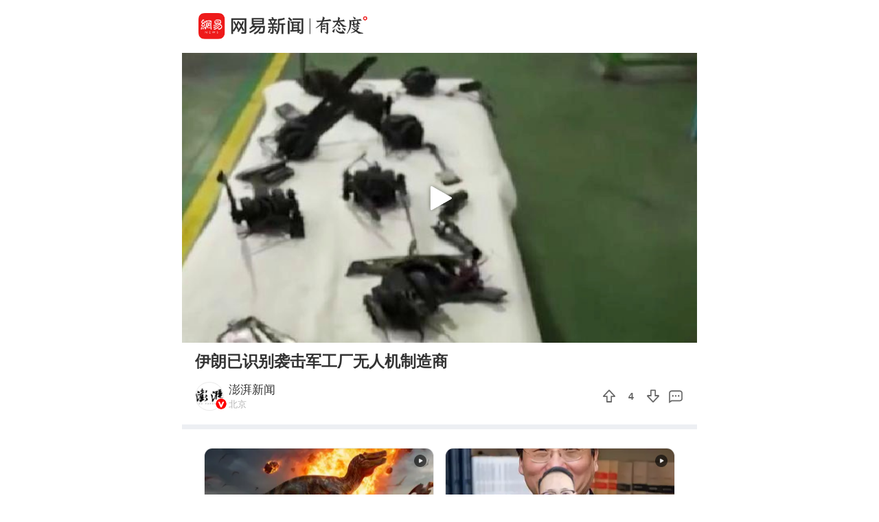

--- FILE ---
content_type: text/html; charset=utf-8
request_url: https://c.m.163.com/news/v/VKRJFHEJ2.html
body_size: 4910
content:
<!DOCTYPE html><html data-id="VKRJFHEJ2" data-ptime="2023-02-01 22:06:56" data-category="军事/军情/国际军情" data-board="video_bbs" data-reply="KRJFHEJ2050835RB" data-count="0" data-hidead="false" data-tid="T1512044479072" data-paid-type="undefined" data-cid=""><head><meta charset="UTF-8"><title>伊朗已识别袭击军工厂无人机制造商</title><link rel="dns-prefetch" href="//static.ws.126.net/"><link rel="dns-prefetch" href="//nimg.ws.126.net/"><meta id="viewport" name="viewport" content="width=device-width,initial-scale=1,minimum-scale=1,maximum-scale=1,viewport-fit=cover"><meta name="keywords" content="伊朗已识别袭击军工厂无人机制造商"><meta name="description" content="伊朗已识别袭击军工厂无人机制造商"><meta name="format-detection" content="telephone=no"><link rel="canonical" href="//c.m.163.com/news/v/VKRJFHEJ2.html"><!-- 根据isTest做搜索引擎防收录 --> <meta property="og:image" content="//static.ws.126.net/163/frontend/images/logo-netease-72.png"><link rel="apple-touch-icon" sizes="144x144" href="//static.ws.126.net/163/frontend/images/logo-netease-144.png"><link rel="apple-touch-icon" sizes="57x57" href="//static.ws.126.net/163/frontend/images/logo-netease-57.png"><link rel="apple-touch-icon" sizes="72x72" href="//static.ws.126.net/163/frontend/images/logo-netease-72.png"><link rel="apple-touch-icon" sizes="114x114" href="//static.ws.126.net/163/frontend/images/logo-netease-114.png"><script type="text/javascript">!function(){var o=[{test:/163\.com$/i,domain:"163"},{test:/baidu\.com$/i,domain:"baidu"},{test:/sm\.cn$/i,domain:"sm"},{test:/sogou\.com$/i,domain:"sogou"},{test:/so\.com$/i,domain:"360"},{test:/google/i,domain:"google"},{test:/bing/i,domain:"bing"},{test:/weibo/i,domain:"weibo"},{test:/toutiao/i,domain:"toutiao"}],i=document.referrer,t="",e="";if(i){var n=i.match(/^([hH][tT]{2}[pP]:\/\/|[hH][tT]{2}[pP][sS]:\/\/)([^\/]+).*?/);t=n&&n[2]?n[2]:t}if(t){e=t;for(var r,a=0;a<o.length;a++)if((r=o[a]).test.test(t)){e=r.domain;break}}!e&&i&&(e="other"),window._REFER_VAL=e;var s,c,m,w,d,h="https:";if(window.location.protocol!=h){var l=window.location.host,f=window.location.pathname,u=window.location.search,g=window.location.hash;if("c.m.163.com"!==l)return;var p=h+"//"+l+f+(u=(u=function(o,i){if(o){var t=o.substr(1).split("&");if(0<t.length){for(var e=[],n=0,r=t.length;n<r;n++){var a=t[n];-1===i.indexOf(a.split("=")[0])&&e.push(a)}o="?"+e.join("&")}}return o}(u,["referFrom","isFromOtherWeb"]))?u+(1===u.length?"":"&")+"referFrom="+e:"?referFrom="+e)+g;window.location.replace(p)}else{var v=(m=s||window.location.search,w=c||window.location.hash,d=function(o,i){var n={};return o?(o.replace(i,function(o,i,t,e){n[i]=e}),n):null},{search:d(m,new RegExp("([^?=&]+)(=([^&]*))?","g"))||{},hash:d(w,new RegExp("([^#=&]+)(=([^&]*))?","g"))||{}}).search.referFrom;/referFrom/.test(window.location.search)&&"163"==e&&(window._REFER_VAL=v||"")}}()</script><script>!function(){if(-1!==window.location.pathname.indexOf("/developer/")){document.write('<script src="//static.ws.126.net/163/frontend/libs/eruda.js" crossorigin="anonymous"><\/script>'),document.write("<script>eruda.init();<\/script>")}}()</script><!-- 探测页面是否正常 --><!-- BjopMonitoring --><script>!function(e,t){var i=e.documentElement,n="orientationchange"in window?"orientationchange":"resize",a=navigator.userAgent.match(/iphone|ipad|ipod/i),d=function(){var e=i.clientWidth,t=i.clientHeight;e&&(750<=e&&(e=750),/\/(?:a(?:rticle)?|v(?:ideo)?)\//.test(location.href)&&450<=e&&(e=450),i.style.fontSize=e/750*100+"px",i.dataset.percent=e/750*100,i.dataset.width=e,i.dataset.height=t)};d(),!a&&e.documentElement.classList.add("curved-screen"),a&&e.documentElement.classList.add("iosx"+t.devicePixelRatio),e.addEventListener&&t.addEventListener(n,d,!1)}(document,window)</script><script>!function(){var e=document.createElement("script");e.src="https://lf1-cdn-tos.bytegoofy.com/goofy/ttzz/push.js?1c2fa3ca25fc316c645c1b19a8ce97f17deb9487dce7ed62313212129c4244a219d1c501ebd3301f5e2290626f5b53d078c8250527fa0dfd9783a026ff3cf719",e.id="ttzz",e.async=!0;var c=document.getElementsByTagName("script")[0];c.parentNode.insertBefore(e,c)}(window)</script><script>!function(){var n=navigator.userAgent,o=n.match(/android/gi),t=n.match(/iphone|ipod|ipad/gi),a=n.match(/Windows Phone/gi),d=/OpenHarmony/i.test(n)&&5<=Number((n.match(/OpenHarmony (\d+\.?\d*)/)||[])[1]),e=!(o||t||a||d);window.addEventListener("DOMContentLoaded",function(){try{e&&document.body.classList.add("pc")}catch(n){console.log(n)}})}()</script><script type="text/javascript">!function(e,t,a){var n="wap"===(t.getElementsByTagName("html")[0].dataset&&t.getElementsByTagName("html")[0].dataset.type)?"NTM-5AE0KFYY-2":"NTM-CQNTS2VV-3",s=t.getElementsByTagName(a)[0],m=t.createElement(a);m.async=!0,m.src="//static.ws.126.net/163/frontend/antnest/"+n+".js?v=201902281325",s.parentNode.insertBefore(m,s)}(window,document,"script")</script><script>!function(e,n,s,t,c){var a=void 0!==s&&s.resolve,r=e[t];(r=e[t]=function(){this.modules={}}).callbacks=[],r.ready=a?function(){return r.instance?s.resolve(r.instance.vars()):new s(function(e){return r.callbacks.push(e)})}:function(e){return r.instance?e(r.instance.vars()):r.callbacks.push(e)};var i=n.createElement(c),u=n.getElementsByTagName(c)[0];i.async=!0,i.src="https://s6.music.126.net/puzzle/puzzle@0009D9.js",u.parentNode.insertBefore(i,u)}(window,document,window.Promise,"puzzle","script")</script><script>"serviceWorker"in navigator&&window.addEventListener("load",function(){var e=location.pathname.match(/\/news\/[a-z]{1,}\//);if(e){var n=e[0]+"video-sw.js?v=9de30f863670c0b85a7e";navigator.serviceWorker.register(n).then(function(n){n.onupdatefound=function(){var e=n.installing;e.onstatechange=function(){switch(e.state){case"installed":navigator.serviceWorker.controller?console.log("New or updated content is available."):console.log("Content is now available offline!");break;case"redundant":console.error("The installing service worker became redundant.")}}}}).catch(function(e){console.error("Error during service worker registration:",e)})}})</script><script>window.IMPORT_SCRIPTS=["//static.ws.126.net/163/frontend/libs/open-newsapp/latest/open-newsapp.min.js?t=202411151120"]</script><script>window.addEventListener('NTMReady', () => {
      window.NTESAntAnalysis && window.NTESAntAnalysis.sendData({
        projectid: 'NTM-CQNTS2VV-3',
        val_nm: 'pageview',
        val_act: 'pageview',
        info: {
          modelid: document.documentElement.dataset.id,
          tid: document.documentElement.dataset.tid
        }
      })
    })</script><link crossorigin="anonymous" rel="stylesheet" href="//static.ws.126.net/163/frontend/share/css/video.21b377575daafdf1abba.css"></head><body class=""><iframe id="iframe" style="display: none !important;"></iframe><div class="js-delegate"><div class="logoTop"><div class="s-img"></div><div class="s-btn js-open-newsapp" data-stat="logo@top" data-channel="news_sps_lvtop" data-mod="videoLogoTop">打开</div></div><article class="g-body-wrap"><section class="container" data-ratio="1.77"><div class="player-box"><video id="player" data-mp4="http://flv0.bn.netease.com/[base64].m3u8" data-m3u8="http://flv0.bn.netease.com/[base64].m3u8" src="" x5-video-player-type="h5" raw-controls controls360="no" webkit-playsinline playsinline controls></video></div><div class="poster js-poster js-lazy" data-bg="http://videoimg.ws.126.net/cover/20230201/qBtKVsReF_cover.jpg" data-size="375"><i></i></div><div class="progress js-progress"><div class="progress-percent js-percent"></div></div><section class="endCover js-end noRecommend"></section><section class="fail overlay js-fail"><div class="fail-box"><div class="fail-box-net">网络不给力</div><div class="fail-box-retry js-restart">重新加载</div></div></section></section><section class="feed box"><div class="digest">伊朗已识别袭击军工厂无人机制造商</div>  <div class="exhibit"><div class="exhibit-author js-open-newsapp" data-param="reader/T1512044479072" data-stat="subscribe" data-mod="videoSubscribe" data-channel="news_sps_lvfellow"><div class="s-avatar js-lazy" data-bg="http://dingyue.ws.126.net/sfkk8B8tm8GPBhdj7ytp9ffDoUxLHWEHZvfEFg6agRddJ1523503149759.jpeg" data-size="35" alt="专注时政与思想的新闻平台。"> <span style="background-image: url('http://cms-bucket.ws.126.net/2024/1118/d938c7c9p00sn4w230001c0001o001oc.png');"></span> </div><div class="exhibit-authors-info"><div class="s-name">澎湃新闻</div><div class="s-location">北京</div></div><div class="s-subscribe">关注</div></div><div class="exhibit-join"><div class="exhibit-join-rec"><div class="exhibit-join-rec-thanks"><div class="s-thanks js-thanksRec"></div></div><div class="exhibit-join-rec-vote js-recommend" data-vote="4" data-added="0" data-subtracted="0"><i class="s-up"></i><p class="s-vote">4</p><i class="s-down js-diss"></i></div></div><div class="exhibit-join-tie js-open-newsapp" data-url="https://comment.tie.163.com/KRJFHEJ2050835RB.html"><i class="s-talk"></i></div></div></div><!-- 所属专栏 -->   <section class="related js-other-works"><div class="related-divide"></div><ul></ul></section> <section class="related js-popular"></section>   <section class="g-section g-hot-search hot-search-top"><header><em></em><a href="https://c.m.163.com/news/hot/newsList">热门搜索</a><em></em></header><ul class="js-hot-search"><li><a class="news-link js-click-news" data-status="undefined" data-stat="hotword_1" data-mod="videoHotword_1" data-param="nc/search?word=%E8%81%94%E5%90%88%E5%9B%BD%E8%BF%91400%E4%B8%AA%E5%B2%97%E4%BD%8D%E5%B0%86%E4%BB%8E%E7%BA%BD%E7%BA%A6%E8%BF%81%E5%BE%80%E6%AC%A7%E6%B4%B2" data-spss="sps_sem" href="//c.m.163.com/news/search?spsc=sps&spss=sps_sem&redirect=1&keyword=%E8%81%94%E5%90%88%E5%9B%BD%E8%BF%91400%E4%B8%AA%E5%B2%97%E4%BD%8D%E5%B0%86%E4%BB%8E%E7%BA%BD%E7%BA%A6%E8%BF%81%E5%BE%80%E6%AC%A7%E6%B4%B2"><span>联合国近400个岗位将从纽约迁往欧洲</span></a></li><li><a class="news-link js-click-news" data-status="undefined" data-stat="hotword_2" data-mod="videoHotword_2" data-param="nc/search?word=%E4%BA%BA%E5%9D%8764%E4%B8%87%EF%BC%81%E5%86%85%E5%AD%98%E5%B7%A8%E5%A4%B4%E5%8F%91%E6%94%BE%E5%B7%A8%E9%A2%9D%E5%B9%B4%E7%BB%88%E5%A5%96" data-spss="sps_sem" href="//c.m.163.com/news/search?spsc=sps&spss=sps_sem&redirect=1&keyword=%E4%BA%BA%E5%9D%8764%E4%B8%87%EF%BC%81%E5%86%85%E5%AD%98%E5%B7%A8%E5%A4%B4%E5%8F%91%E6%94%BE%E5%B7%A8%E9%A2%9D%E5%B9%B4%E7%BB%88%E5%A5%96"><span>人均64万！内存巨头发放巨额年终奖</span></a></li><li><a class="news-link js-click-news" data-status="undefined" data-stat="hotword_3" data-mod="videoHotword_3" data-param="nc/search?word=%E2%80%9C%E6%88%90%E4%B8%BA%E4%B8%AD%E5%9B%BD%E4%BA%BA%E2%80%9D%E5%92%8B%E5%B0%B1%E5%9C%A8%E6%B5%B7%E5%A4%96%E7%81%AB%E4%BA%86" data-spss="sps_sem" href="//c.m.163.com/news/search?spsc=sps&spss=sps_sem&redirect=1&keyword=%E2%80%9C%E6%88%90%E4%B8%BA%E4%B8%AD%E5%9B%BD%E4%BA%BA%E2%80%9D%E5%92%8B%E5%B0%B1%E5%9C%A8%E6%B5%B7%E5%A4%96%E7%81%AB%E4%BA%86"><span>“成为中国人”咋就在海外火了</span></a></li><li><a class="news-link js-click-news" data-status="undefined" data-stat="hotword_4" data-mod="videoHotword_4" data-param="nc/search?word=%E5%8D%97%E4%BA%AC%E5%8A%A0%E5%85%A5%E4%B8%8B%E9%9B%AA%E7%BE%A4%E8%81%8A" data-spss="sps_sem" href="//c.m.163.com/news/search?spsc=sps&spss=sps_sem&redirect=1&keyword=%E5%8D%97%E4%BA%AC%E5%8A%A0%E5%85%A5%E4%B8%8B%E9%9B%AA%E7%BE%A4%E8%81%8A"><span>南京加入下雪群聊</span></a></li><li><a class="news-link js-click-news" data-status="undefined" data-stat="hotword_5" data-mod="videoHotword_5" data-param="nc/search?word=%E8%B4%9D%E5%85%8B%E6%B1%89%E5%A7%86%E9%95%BF%E5%AD%90%E5%8F%91%E9%95%BF%E6%96%87%E6%8E%A7%E8%AF%89%E7%88%B6%E6%AF%8D" data-spss="sps_sem" href="//c.m.163.com/news/search?spsc=sps&spss=sps_sem&redirect=1&keyword=%E8%B4%9D%E5%85%8B%E6%B1%89%E5%A7%86%E9%95%BF%E5%AD%90%E5%8F%91%E9%95%BF%E6%96%87%E6%8E%A7%E8%AF%89%E7%88%B6%E6%AF%8D"><span>贝克汉姆长子发长文控诉父母</span></a></li><li><a class="news-link js-click-news" data-status="undefined" data-stat="hotword_6" data-mod="videoHotword_6" data-param="nc/search?word=%E5%8D%8E%E4%BC%A6%E5%A4%A9%E5%A5%B4%E5%88%9B%E5%A7%8B%E4%BA%BA%E5%8E%BB%E4%B8%96" data-spss="sps_sem" href="//c.m.163.com/news/search?spsc=sps&spss=sps_sem&redirect=1&keyword=%E5%8D%8E%E4%BC%A6%E5%A4%A9%E5%A5%B4%E5%88%9B%E5%A7%8B%E4%BA%BA%E5%8E%BB%E4%B8%96"><span>华伦天奴创始人去世</span></a></li></ul></section> </section></article><section class="slider-footer js-bottom-slider js-open-newsapp" data-stat="o-motif-footer" data-mod="o-motif-footer" data-channel="news_sps_lvbottom"><a><i></i>App内播放</a></section></div><script crossorigin="anonymous" async src="//static.ws.126.net/163/frontend/share/js/video.dfc7412a33caf8f9e035.js"></script></body></html>

--- FILE ---
content_type: text/javascript;charset=UTF-8
request_url: https://channel.m.163.com/data/d/iosTracking/news_sps_lvideo/click?callback=news_sps_lvideo&nuid=146eb7d283d754d2980d1f66d4f9a429&projectid=NTM-CQNTS2VV-3&source=
body_size: 520
content:
news_sps_lvideo({"uuid":"XdV+6NdOhZ3o2yh13fbd8YRGA4cDX903yJH3b7mOhiqHC+3Z1Tb9uToVInKF/aISJZgaQonJEe8DRmnXRTuxcTeWXSlO9GdaE+YCr+3k3zU=","status":"200","message":"success","channel":{"id":2683,"channelName":"news_sps_lvideo","androidDownloadUrl":"http://static.ws.126.net/163/apk/newsapp/newsreader_news_sps_lvideo.apk","appStoreLink":"https://itunes.apple.com/app/apple-store/id425349261?mt=8","originalLink":"https://m.163.com/newsapp/applinks.html?spsc=news_sps_lvideo","urlShortenLink":"https://163.lu/v2NQn4","thirdPartLink":"https://m.163.com/newsapp/applinks.html","tencentMarket":"https://a.app.qq.com/o/simple.jsp?pkgname=com.netease.newsreader.activity&ckey=CK7181255690174504960","createTime":1646991711000,"channelDescription":"横版视频-到客户端查看","customUrl":null,"customUrlShortenLink":null,"pId":"3"}});

--- FILE ---
content_type: text/javascript;charset=UTF-8
request_url: https://channel.m.163.com/data/d/iosTracking/news_sps_lvbottom/click?callback=news_sps_lvbottom&nuid=146eb7d283d754d2980d1f66d4f9a429&projectid=NTM-CQNTS2VV-3&source=
body_size: 511
content:
news_sps_lvbottom({"uuid":"XdV+6NdOhZ3o2yh13fbd8YRGA4cDX903yJH3b7mOhiqHC+3Z1Tb9uToVInKF/aISJZgaQonJEe8DRmnXRTuxcTeWXSlO9GdaE+YCr+3k3zU=","status":"200","message":"success","channel":{"id":2684,"channelName":"news_sps_lvbottom","androidDownloadUrl":"http://static.ws.126.net/163/apk/newsapp/newsreader_news_sps_lvbottom.apk","appStoreLink":"https://itunes.apple.com/app/apple-store/id425349261?mt=8","originalLink":"https://m.163.com/newsapp/applinks.html?spsc=news_sps_lvbottom","urlShortenLink":"https://163.lu/4JpaX3","thirdPartLink":"https://m.163.com/newsapp/applinks.html","tencentMarket":"https://a.app.qq.com/o/simple.jsp?pkgname=com.netease.newsreader.activity&ckey=CK7181230461536603136","createTime":1646991730000,"channelDescription":"横版视频-底端悬浮","customUrl":null,"customUrlShortenLink":null,"pId":"3"}});

--- FILE ---
content_type: text/javascript;charset=UTF-8
request_url: https://channel.m.163.com/data/d/iosTracking/news_sps_vpay/click?callback=news_sps_vpay&nuid=146eb7d283d754d2980d1f66d4f9a429&projectid=NTM-CQNTS2VV-3&source=
body_size: 495
content:
news_sps_vpay({"uuid":"XdV+6NdOhZ3o2yh13fbd8YRGA4cDX903yJH3b7mOhiqHC+3Z1Tb9uToVInKF/aISJZgaQonJEe8DRmnXRTuxcTeWXSlO9GdaE+YCr+3k3zU=","status":"200","message":"success","channel":{"id":2716,"channelName":"news_sps_vpay","androidDownloadUrl":"http://static.ws.126.net/163/apk/newsapp/newsreader_news_sps_vpay.apk","appStoreLink":"https://itunes.apple.com/app/apple-store/id425349261?mt=8","originalLink":"https://m.163.com/newsapp/applinks.html?spsc=news_sps_vpay","urlShortenLink":"https://163.lu/XsXV551","thirdPartLink":"https://m.163.com/newsapp/applinks.html","tencentMarket":"https://a.app.qq.com/o/simple.jsp?pkgname=com.netease.newsreader.activity&ckey=CK7181229845208796160","createTime":1676965060000,"channelDescription":"付费-视频","customUrl":null,"customUrlShortenLink":null,"pId":"3"}});

--- FILE ---
content_type: text/javascript;charset=UTF-8
request_url: https://channel.m.163.com/data/d/iosTracking/news_sps_lvfellow/click?callback=news_sps_lvfellow&nuid=146eb7d283d754d2980d1f66d4f9a429&projectid=NTM-CQNTS2VV-3&source=
body_size: 519
content:
news_sps_lvfellow({"uuid":"XdV+6NdOhZ3o2yh13fbd8YRGA4cDX903yJH3b7mOhiqHC+3Z1Tb9uToVInKF/aISJZgaQonJEe8DRmnXRTuxcTeWXSlO9GdaE+YCr+3k3zU=","status":"200","message":"success","channel":{"id":2680,"channelName":"news_sps_lvfellow","androidDownloadUrl":"http://static.ws.126.net/163/apk/newsapp/newsreader_news_sps_lvfellow.apk","appStoreLink":"https://itunes.apple.com/app/apple-store/id425349261?mt=8","originalLink":"https://m.163.com/newsapp/applinks.html?spsc=news_sps_lvfellow","urlShortenLink":"https://163.lu/OXyEK1","thirdPartLink":"https://m.163.com/newsapp/applinks.html","tencentMarket":"https://a.app.qq.com/o/simple.jsp?pkgname=com.netease.newsreader.activity&ckey=CK7181257313672137728","createTime":1646991670000,"channelDescription":"横版视频-关注网易号","customUrl":null,"customUrlShortenLink":null,"pId":"3"}});

--- FILE ---
content_type: text/javascript;charset=UTF-8
request_url: https://channel.m.163.com/data/d/iosTracking/news_sps_lvother/click?callback=news_sps_lvother&nuid=146eb7d283d754d2980d1f66d4f9a429&projectid=NTM-CQNTS2VV-3&source=
body_size: 526
content:
news_sps_lvother({"uuid":"XdV+6NdOhZ3o2yh13fbd8YRGA4cDX903yJH3b7mOhiqHC+3Z1Tb9uToVInKF/aISJZgaQonJEe8DRmnXRTuxcTeWXSlO9GdaE+YCr+3k3zU=","status":"200","message":"success","channel":{"id":2685,"channelName":"news_sps_lvother","androidDownloadUrl":"http://static.ws.126.net/163/apk/newsapp/newsreader_news_sps_lvother.apk","appStoreLink":"https://itunes.apple.com/app/apple-store/id425349261?mt=8","originalLink":"https://m.163.com/newsapp/applinks.html?spsc=news_sps_lvother","urlShortenLink":"https://163.lu/D6Zwd1","thirdPartLink":"https://m.163.com/newsapp/applinks.html","tencentMarket":"https://a.app.qq.com/o/simple.jsp?pkgname=com.netease.newsreader.activity&ckey=CK7181256811160964096","createTime":1646991743000,"channelDescription":"横版视频-通用渠道","customUrl":null,"customUrlShortenLink":null,"pId":"3"}});

--- FILE ---
content_type: application/javascript; charset=utf-8
request_url: https://static.ws.126.net/163/frontend/antnest/NTM-CQNTS2VV-3.js?v=201902281325
body_size: 10224
content:
/* Generated By NetEase Analytic Manager at Thu Nov 24 2022 16:16:21 GMT+0800 (China Standard Time) */
!function(n){var o={};function r(t){var e;return(o[t]||(e=o[t]={i:t,l:!1,exports:{}},n[t].call(e.exports,e,e.exports,r),e.l=!0,e)).exports}r.m=n,r.c=o,r.d=function(t,e,n){r.o(t,e)||Object.defineProperty(t,e,{enumerable:!0,get:n})},r.r=function(t){"undefined"!=typeof Symbol&&Symbol.toStringTag&&Object.defineProperty(t,Symbol.toStringTag,{value:"Module"}),Object.defineProperty(t,"__esModule",{value:!0})},r.t=function(e,t){if(1&t&&(e=r(e)),8&t)return e;if(4&t&&"object"==typeof e&&e&&e.__esModule)return e;var n=Object.create(null);if(r.r(n),Object.defineProperty(n,"default",{enumerable:!0,value:e}),2&t&&"string"!=typeof e)for(var o in e)r.d(n,o,function(t){return e[t]}.bind(null,o));return n},r.n=function(t){var e=t&&t.__esModule?function(){return t.default}:function(){return t};return r.d(e,"a",e),e},r.o=function(t,e){return Object.prototype.hasOwnProperty.call(t,e)},r.p="",r(r.s=1)}([function(t,e){var o=/\{\$([_a-zA-Z]\w*)\}/gm,i=/^\{\$([_a-zA-Z]\w*)\}$/;t.exports={isMobile:function(){var t=!1,e=navigator.userAgent||navigator.vendor||window.opera;return t=/(android|bb\d+|meego).+mobile|avantgo|bada\/|blackberry|blazer|compal|elaine|fennec|hiptop|iemobile|ip(hone|od)|iris|kindle|lge |maemo|midp|mmp|mobile.+firefox|netfront|opera m(ob|in)i|palm( os)?|phone|p(ixi|re)\/|plucker|pocket|psp|series(4|6)0|symbian|treo|up\.(browser|link)|vodafone|wap|windows ce|xda|xiino/i.test(e)||/1207|6310|6590|3gso|4thp|50[1-6]i|770s|802s|a wa|abac|ac(er|oo|s\-)|ai(ko|rn)|al(av|ca|co)|amoi|an(ex|ny|yw)|aptu|ar(ch|go)|as(te|us)|attw|au(di|\-m|r |s )|avan|be(ck|ll|nq)|bi(lb|rd)|bl(ac|az)|br(e|v)w|bumb|bw\-(n|u)|c55\/|capi|ccwa|cdm\-|cell|chtm|cldc|cmd\-|co(mp|nd)|craw|da(it|ll|ng)|dbte|dc\-s|devi|dica|dmob|do(c|p)o|ds(12|\-d)|el(49|ai)|em(l2|ul)|er(ic|k0)|esl8|ez([4-7]0|os|wa|ze)|fetc|fly(\-|_)|g1 u|g560|gene|gf\-5|g\-mo|go(\.w|od)|gr(ad|un)|haie|hcit|hd\-(m|p|t)|hei\-|hi(pt|ta)|hp( i|ip)|hs\-c|ht(c(\-| |_|a|g|p|s|t)|tp)|hu(aw|tc)|i\-(20|go|ma)|i230|iac( |\-|\/)|ibro|idea|ig01|ikom|im1k|inno|ipaq|iris|ja(t|v)a|jbro|jemu|jigs|kddi|keji|kgt( |\/)|klon|kpt |kwc\-|kyo(c|k)|le(no|xi)|lg( g|\/(k|l|u)|50|54|\-[a-w])|libw|lynx|m1\-w|m3ga|m50\/|ma(te|ui|xo)|mc(01|21|ca)|m\-cr|me(rc|ri)|mi(o8|oa|ts)|mmef|mo(01|02|bi|de|do|t(\-| |o|v)|zz)|mt(50|p1|v )|mwbp|mywa|n10[0-2]|n20[2-3]|n30(0|2)|n50(0|2|5)|n7(0(0|1)|10)|ne((c|m)\-|on|tf|wf|wg|wt)|nok(6|i)|nzph|o2im|op(ti|wv)|oran|owg1|p800|pan(a|d|t)|pdxg|pg(13|\-([1-8]|c))|phil|pire|pl(ay|uc)|pn\-2|po(ck|rt|se)|prox|psio|pt\-g|qa\-a|qc(07|12|21|32|60|\-[2-7]|i\-)|qtek|r380|r600|raks|rim9|ro(ve|zo)|s55\/|sa(ge|ma|mm|ms|ny|va)|sc(01|h\-|oo|p\-)|sdk\/|se(c(\-|0|1)|47|mc|nd|ri)|sgh\-|shar|sie(\-|m)|sk\-0|sl(45|id)|sm(al|ar|b3|it|t5)|so(ft|ny)|sp(01|h\-|v\-|v )|sy(01|mb)|t2(18|50)|t6(00|10|18)|ta(gt|lk)|tcl\-|tdg\-|tel(i|m)|tim\-|t\-mo|to(pl|sh)|ts(70|m\-|m3|m5)|tx\-9|up(\.b|g1|si)|utst|v400|v750|veri|vi(rg|te)|vk(40|5[0-3]|\-v)|vm40|voda|vulc|vx(52|53|60|61|70|80|81|83|85|98)|w3c(\-| )|webc|whit|wi(g |nc|nw)|wmlb|wonu|x700|yas\-|your|zeto|zte\-/i.test(e.substr(0,4))?!0:t},varFuncError:function(t){return console.error(t,"自定义变量错误！"),-1},getCookie:function(t){t=("; "+document.cookie).split("; "+t+"=");if(2==t.length)return t.pop().split(";").shift()},getSearch:function(t){var e=window.location.href,t=(t=t.replace(/[\[\]]/g,"\\$&"),new RegExp("[?&]"+t+"(=([^&#]*)|&|#|$)").exec(e));return t&&t[2]?(e=decodeURIComponent(t[2].replace(/\+/g," ")),isNaN(e)?e:new Number(e)):""},computeVarsInName:function(n,t){var e=i.exec(t.trim());return e?ntm.customVars[e[1]](n):t.replace(o,function(t,e){return ntm.customVars[e](n)})},mergeParams:function(t,e,n){var n=i.exec(n.trim());if(n){var o=ntm.customVars[n[1]](t);if(!(n=o)||"object"!=typeof n||null===n||n instanceof Array||n instanceof Date||!function(t){try{return JSON.stringify(t)===JSON.stringify(JSON.parse(JSON.stringify(t)))}catch(t){}}(n))return e;var r,t=o;for(r in e)o[r]=e[r];return t}return e},roll100:function(){return Math.floor(100*Math.random())}}},function(t,e,n){window.ntm={ready:!1};var o=n(2),r=n(3),i=n(0),a=n(4);n(5),n(6),ntm.clickEventName=i.isMobile()?"touchstart":"click",ntm.initialPath=window.location.pathname,ntm.delegate=r,ntm.html=o,ntm.varFuncError=i.varFuncError,ntm.getCookie=i.getCookie,ntm.getSearch=i.getSearch,ntm.computeVarsInName=i.computeVarsInName,ntm.mergeParams=i.mergeParams,ntm.version=a.version,window.ntm=ntm,n(7)},function(t,e,n){t.exports=function(){return o=[function(t,e,n){"use strict";n=n(1),n=n&&n.__esModule?n:{default:n};t.exports=n.default},function(t,e,n){"use strict";e.__esModule=!0;var s=Object.assign||function(t){for(var e=1;e<arguments.length;e++){var n,o=arguments[e];for(n in o)Object.prototype.hasOwnProperty.call(o,n)&&(t[n]=o[n])}return t};e.default=m;var e=n(2),c=e&&e.__esModule?e:{default:e},r=function(t){if(t&&t.__esModule)return t;var e={};if(null!=t)for(var n in t)Object.prototype.hasOwnProperty.call(t,n)&&(e[n]=t[n]);return e.default=t,e}(n(4));function l(){}var i={afterAsync:l,afterDequeue:l,afterStreamStart:l,afterWrite:l,autoFix:!0,beforeEnqueue:l,beforeWriteToken:function(t){return t},beforeWrite:function(t){return t},done:l,error:function(t){throw new Error(t.msg)},releaseAsync:!1},u=0,a=[],p=null;function d(){var t,e=a.shift();e&&((t=r.last(e)).afterDequeue(),e.stream=function(t,e,o){(p=new c.default(t,o)).id=u++,p.name=o.name||p.id,m.streams[p.name]=p;var n=t.ownerDocument,r={close:n.close,open:n.open,write:n.write,writeln:n.writeln};function i(t){t=o.beforeWrite(t),p.write(t),o.afterWrite(t)}s(n,{close:l,open:l,write:function(){for(var t=arguments.length,e=Array(t),n=0;n<t;n++)e[n]=arguments[n];return i(e.join(""))},writeln:function(){for(var t=arguments.length,e=Array(t),n=0;n<t;n++)e[n]=arguments[n];return i(e.join("")+"\n")}});var a=p.win.onerror||l;return p.win.onerror=function(t,e,n){o.error({msg:t+" - "+e+": "+n}),a.apply(p.win,[t,e,n])},p.write(e,function(){s(n,r),p.win.onerror=a,o.done(),p=null,d()}),p}.apply(void 0,e),t.afterStreamStart())}function m(t,e,n){if(r.isFunction(n))n={done:n};else if("clear"===n)return a=[],p=null,void(u=0);n=r.defaults(n,i);var o=[t=/^#/.test(t)?window.document.getElementById(t.substr(1)):t.jquery?t[0]:t,e,n];return t.postscribe={cancel:function(){o.stream?o.stream.abort():o[1]=l}},n.beforeEnqueue(o),a.push(o),p||d(),t.postscribe}s(m,{streams:{},queue:a,WriteStream:c.default})},function(t,e,n){"use strict";e.__esModule=!0;var s=Object.assign||function(t){for(var e=1;e<arguments.length;e++){var n,o=arguments[e];for(n in o)Object.prototype.hasOwnProperty.call(o,n)&&(t[n]=o[n])}return t},o=n(3),r=o&&o.__esModule?o:{default:o},i=function(t){if(t&&t.__esModule)return t;var e={};if(null!=t)for(var n in t)Object.prototype.hasOwnProperty.call(t,n)&&(e[n]=t[n]);return e.default=t,e}(n(4));function a(t,e){t=t.getAttribute("data-ps-"+e);return i.existy(t)?String(t):t}function c(t,e,n){n=2<arguments.length&&void 0!==n?n:null,e="data-ps-"+e;i.existy(n)&&""!==n?t.setAttribute(e,n):t.removeAttribute(e)}function l(t){var e=1<arguments.length&&void 0!==arguments[1]?arguments[1]:{},n=this,o=l;if(!(n instanceof o))throw new TypeError("Cannot call a class as a function");this.root=t,this.options=e,this.doc=t.ownerDocument,this.win=this.doc.defaultView||this.doc.parentWindow,this.parser=new r.default("",{autoFix:e.autoFix}),this.actuals=[t],this.proxyHistory="",this.proxyRoot=this.doc.createElement(t.nodeName),this.scriptStack=[],this.writeQueue=[],c(this.proxyRoot,"proxyof",0)}l.prototype.write=function(){var t;for((t=this.writeQueue).push.apply(t,arguments);!this.deferredRemote&&this.writeQueue.length;){var e=this.writeQueue.shift();i.isFunction(e)?this._callFunction(e):this._writeImpl(e)}},l.prototype._callFunction=function(t){var e={type:"function",value:t.name||t.toString()};this._onScriptStart(e),t.call(this.win,this.doc),this._onScriptDone(e)},l.prototype._writeImpl=function(t){this.parser.append(t);for(var e=void 0,n=void 0,o=void 0,r=[];(e=this.parser.readToken())&&!(n=i.isScript(e))&&!(o=i.isStyle(e));)(e=this.options.beforeWriteToken(e))&&r.push(e);0<r.length&&this._writeStaticTokens(r),n&&this._handleScriptToken(e),o&&this._handleStyleToken(e)},l.prototype._writeStaticTokens=function(t){t=this._buildChunk(t);return t.actual?(t.html=this.proxyHistory+t.actual,this.proxyHistory+=t.proxy,this.proxyRoot.innerHTML=t.html,this._walkChunk(),t):null},l.prototype._buildChunk=function(t){for(var e=this.actuals.length,n=[],o=[],r=[],i=t.length,a=0;a<i;a++){var s,c=t[a],l=c.toString();n.push(l),c.attrs?/^noscript$/i.test(c.tagName)||(s=e++,o.push(l.replace(/(\/?>)/," data-ps-id="+s+" $1")),"ps-script"!==c.attrs.id&&"ps-style"!==c.attrs.id&&r.push("atomicTag"===c.type?"":"<"+c.tagName+" data-ps-proxyof="+s+(c.unary?" />":">"))):(o.push(l),r.push("endTag"===c.type?l:""))}return{tokens:t,raw:n.join(""),actual:o.join(""),proxy:r.join("")}},l.prototype._walkChunk=function(){for(var t,e=[this.proxyRoot];i.existy(t=e.shift());){var n=1===t.nodeType;n&&a(t,"proxyof")||(n&&c(this.actuals[a(t,"id")]=t,"id"),(n=t.parentNode&&a(t.parentNode,"proxyof"))&&this.actuals[n].appendChild(t)),e.unshift.apply(e,i.toArray(t.childNodes))}},l.prototype._handleScriptToken=function(t){var e=this,n=this.parser.clear();n&&this.writeQueue.unshift(n),t.src=t.attrs.src||t.attrs.SRC,(t=this.options.beforeWriteToken(t))&&(t.src&&this.scriptStack.length?this.deferredRemote=t:this._onScriptStart(t),this._writeScriptToken(t,function(){e._onScriptDone(t)}))},l.prototype._handleStyleToken=function(t){var e=this.parser.clear();e&&this.writeQueue.unshift(e),t.type=t.attrs.type||t.attrs.TYPE||"text/css",(t=this.options.beforeWriteToken(t))&&this._writeStyleToken(t),e&&this.write()},l.prototype._writeStyleToken=function(t){var e=this._buildStyle(t);this._insertCursor(e,"ps-style"),t.content&&(e.styleSheet&&!e.sheet?e.styleSheet.cssText=t.content:e.appendChild(this.doc.createTextNode(t.content)))},l.prototype._buildStyle=function(t){var n=this.doc.createElement(t.tagName);return n.setAttribute("type",t.type),i.eachKey(t.attrs,function(t,e){n.setAttribute(t,e)}),n},l.prototype._insertCursor=function(t,e){this._writeImpl('<span id="'+e+'"/>');e=this.doc.getElementById(e);e&&e.parentNode.replaceChild(t,e)},l.prototype._onScriptStart=function(t){t.outerWrites=this.writeQueue,this.writeQueue=[],this.scriptStack.unshift(t)},l.prototype._onScriptDone=function(t){t===this.scriptStack[0]?(this.scriptStack.shift(),this.write.apply(this,t.outerWrites),!this.scriptStack.length&&this.deferredRemote&&(this._onScriptStart(this.deferredRemote),this.deferredRemote=null)):this.options.error({msg:"Bad script nesting or script finished twice"})},l.prototype._writeScriptToken=function(t,e){var n=this._buildScript(t),o=this._shouldRelease(n),r=this.options.afterAsync;t.src&&(n.src=t.src,this._scriptLoadHandler(n,o?r:function(){e(),r()}));try{this._insertCursor(n,"ps-script"),n.src&&!o||e()}catch(t){this.options.error(t),e()}},l.prototype._buildScript=function(t){var n=this.doc.createElement(t.tagName);return i.eachKey(t.attrs,function(t,e){n.setAttribute(t,e)}),t.content&&(n.text=t.content),n},l.prototype._scriptLoadHandler=function(e,n){function o(){e=e.onload=e.onreadystatechange=e.onerror=null}var r=this.options.error;function t(){o(),null!=n&&n(),n=null}function i(t){o(),r(t),null!=n&&n(),n=null}function a(t,e){var n=t["on"+e];null!=n&&(t["_on"+e]=n)}a(e,"load"),a(e,"error"),s(e,{onload:function(){if(e._onload)try{e._onload.apply(this,Array.prototype.slice.call(arguments,0))}catch(t){i({msg:"onload handler failed "+t+" @ "+e.src})}t()},onerror:function(){if(e._onerror)try{e._onerror.apply(this,Array.prototype.slice.call(arguments,0))}catch(t){return void i({msg:"onerror handler failed "+t+" @ "+e.src})}i({msg:"remote script failed "+e.src})},onreadystatechange:function(){/^(loaded|complete)$/.test(e.readyState)&&t()}})},l.prototype._shouldRelease=function(t){return!/^script$/i.test(t.nodeName)||!!(this.options.releaseAsync&&t.src&&t.hasAttribute("async"))},e.default=l},function(t,e,n){t.exports=function(){return o=[function(t,e,n){"use strict";n=n(1),n=n&&n.__esModule?n:{default:n};t.exports=n.default},function(t,e,n){"use strict";e.__esModule=!0;var c=a(n(2)),o=a(n(3)),r=n(6),l=r&&r.__esModule?r:{default:r},i=n(5);function a(t){if(t&&t.__esModule)return t;var e={};if(null!=t)for(var n in t)Object.prototype.hasOwnProperty.call(t,n)&&(e[n]=t[n]);return e.default=t,e}var s,u={comment:/^<!--/,endTag:/^<\//,atomicTag:/^<\s*(script|style|noscript|iframe|textarea)[\s\/>]/i,startTag:/^</,chars:/^[^<]/},p=(d.prototype.append=function(t){this.stream+=t},d.prototype.prepend=function(t){this.stream=t+this.stream},d.prototype._readTokenImpl=function(){var t=this._peekTokenImpl();if(t)return this.stream=this.stream.slice(t.length),t},d.prototype._peekTokenImpl=function(){for(var t in u)if(u.hasOwnProperty(t)&&u[t].test(this.stream)){t=o[t](this.stream);if(t)return"startTag"===t.type&&/script|style/i.test(t.tagName)?null:(t.text=this.stream.substr(0,t.length),t)}},d.prototype.peekToken=function(){return this._peekToken()},d.prototype.readToken=function(){return this._readToken()},d.prototype.readTokens=function(t){for(var e;e=this.readToken();)if(t[e.type]&&!1===t[e.type](e))return},d.prototype.clear=function(){var t=this.stream;return this.stream="",t},d.prototype.rest=function(){return this.stream},d);function d(){var t=this,e=0<arguments.length&&void 0!==arguments[0]?arguments[0]:"",n=1<arguments.length&&void 0!==arguments[1]?arguments[1]:{},o=this,r=d;if(!(o instanceof r))throw new TypeError("Cannot call a class as a function");this.stream=e;var i,a=!1,s={};for(i in c)c.hasOwnProperty(i)&&(n.autoFix&&(s[i+"Fix"]=!0),a=a||s[i+"Fix"]);a?(this._readToken=(0,l.default)(this,s,function(){return t._readTokenImpl()}),this._peekToken=(0,l.default)(this,s,function(){return t._peekTokenImpl()})):(this._readToken=this._readTokenImpl,this._peekToken=this._peekTokenImpl)}for(s in(e.default=p).tokenToString=function(t){return t.toString()},p.escapeAttributes=function(t){var e,n={};for(e in t)t.hasOwnProperty(e)&&(n[e]=(0,i.escapeQuotes)(t[e],null));return n},p.supports=c)c.hasOwnProperty(s)&&(p.browserHasFlaw=p.browserHasFlaw||!c[s]&&s)},function(t,e){"use strict";var n=!(e.__esModule=!0),o=!1,r=window.document.createElement("div");try{var i="<P><I></P></I>";r.innerHTML=i,e.tagSoup=n=r.innerHTML!==i}catch(t){e.tagSoup=n=!1}try{r.innerHTML="<P><i><P></P></i></P>",e.selfClose=o=2===r.childNodes.length}catch(t){e.selfClose=o=!1}r=null,e.tagSoup=n,e.selfClose=o},function(t,e,n){"use strict";e.__esModule=!0;var i="function"==typeof Symbol&&"symbol"==typeof Symbol.iterator?function(t){return typeof t}:function(t){return t&&"function"==typeof Symbol&&t.constructor===Symbol&&t!==Symbol.prototype?"symbol":typeof t},a=(e.comment=function(t){var e=t.indexOf("--\x3e");if(0<=e)return new a.CommentToken(t.substr(4,e-1),e+3)},e.chars=function(t){var e=t.indexOf("<");return new a.CharsToken(0<=e?e:t.length)},e.startTag=o,e.atomicTag=function(t){var e=o(t);if(e){t=t.slice(e.length);if(t.match(new RegExp("</\\s*"+e.tagName+"\\s*>","i"))){t=t.match(new RegExp("([\\s\\S]*?)</\\s*"+e.tagName+"\\s*>","i"));if(t)return new a.AtomicTagToken(e.tagName,t[0].length+e.length,e.attrs,e.booleanAttrs,t[1])}}},e.endTag=function(t){t=t.match(s.endTag);if(t)return new a.EndTagToken(t[1],t[0].length)},n(4)),s={startTag:/^<([\-A-Za-z0-9_]+)((?:\s+[\w\-]+(?:\s*=?\s*(?:(?:"[^"]*")|(?:'[^']*')|[^>\s]+))?)*)\s*(\/?)>/,endTag:/^<\/([\-A-Za-z0-9_]+)[^>]*>/,attr:/(?:([\-A-Za-z0-9_]+)\s*=\s*(?:(?:"((?:\\.|[^"])*)")|(?:'((?:\\.|[^'])*)')|([^>\s]+)))|(?:([\-A-Za-z0-9_]+)(\s|$)+)/g,fillAttr:/^(checked|compact|declare|defer|disabled|ismap|multiple|nohref|noresize|noshade|nowrap|readonly|selected)$/i};function o(t){var n,o,r;if(-1!==t.indexOf(">")){t=t.match(s.startTag);if(t){n={},o={},r=t[2],t[2].replace(s.attr,function(t,e){arguments[2]||arguments[3]||arguments[4]||arguments[5]?arguments[5]?(n[arguments[5]]="",o[arguments[5]]=!0):n[e]=arguments[2]||arguments[3]||arguments[4]||s.fillAttr.test(e)&&e||"":n[e]="",r=r.replace(t,"")});t={v:new a.StartTagToken(t[1],t[0].length,n,o,!!t[3],r.replace(/^[\s\uFEFF\xA0]+|[\s\uFEFF\xA0]+$/g,""))};if("object"===i(t))return t.v}}}},function(t,e,n){"use strict";e.__esModule=!0,e.EndTagToken=e.AtomicTagToken=e.StartTagToken=e.TagToken=e.CharsToken=e.CommentToken=e.Token=void 0;var i=n(5);function a(t,e){if(!(t instanceof e))throw new TypeError("Cannot call a class as a function")}function o(t){a(this,o),this.type="chars",this.length=t,this.text=""}function r(t,e){a(this,r),this.type="comment",this.length=e||(t?t.length:0),this.text="",this.content=t}e.Token=function t(e,n){a(this,t),this.type=e,this.length=n,this.text=""},e.CommentToken=(r.prototype.toString=function(){return"\x3c!--"+this.content},r),e.CharsToken=(o.prototype.toString=function(){return this.text},o);var s=e.TagToken=(c.formatTag=function(t){var e,n,o=1<arguments.length&&void 0!==arguments[1]?arguments[1]:null,r="<"+t.tagName;for(e in t.attrs)t.attrs.hasOwnProperty(e)&&(r+=" "+e,n=t.attrs[e],void 0!==t.booleanAttrs&&void 0!==t.booleanAttrs[e]||(r+='="'+(0,i.escapeQuotes)(n)+'"'));return t.rest&&(r+=" "+t.rest),t.unary&&!t.html5Unary?r+="/>":r+=">",null!=o&&(r+=o+"</"+t.tagName+">"),r},c);function c(t,e,n,o,r){a(this,c),this.type=t,this.length=n,this.text="",this.tagName=e,this.attrs=o,this.booleanAttrs=r,this.unary=!1,this.html5Unary=!1}function l(t,e){a(this,l),this.type="endTag",this.length=e,this.text="",this.tagName=t}function u(t,e,n,o,r){a(this,u),this.type="atomicTag",this.length=e,this.text="",this.tagName=t,this.attrs=n,this.booleanAttrs=o,this.unary=!1,this.html5Unary=!1,this.content=r}function p(t,e,n,o,r,i){a(this,p),this.type="startTag",this.length=e,this.text="",this.tagName=t,this.attrs=n,this.booleanAttrs=o,this.html5Unary=!1,this.unary=r,this.rest=i}e.StartTagToken=(p.prototype.toString=function(){return s.formatTag(this)},p),e.AtomicTagToken=(u.prototype.toString=function(){return s.formatTag(this,this.content)},u),e.EndTagToken=(l.prototype.toString=function(){return"</"+this.tagName+">"},l)},function(t,e){"use strict";e.__esModule=!0,e.escapeQuotes=function(t){var e=1<arguments.length&&void 0!==arguments[1]?arguments[1]:"";return t?t.replace(/([^"]*)"/g,function(t,e){return/\\/.test(e)?e+'"':e+'\\"'}):e}},function(t,e){"use strict";e.__esModule=!0,e.default=function(o,n,r){(t=[]).last=function(){return this[this.length-1]},t.lastTagNameEq=function(t){var e=this.last();return e&&e.tagName&&e.tagName.toUpperCase()===t.toUpperCase()},t.containsTagName=function(t){for(var e,n=0;e=this[n];n++)if(e.tagName===t)return!0;return!1};var t,i=t,a={startTag:function(t){var e=t.tagName;"TR"===e.toUpperCase()&&i.lastTagNameEq("TABLE")?(o.prepend("<TBODY>"),s()):n.selfCloseFix&&c.test(e)&&i.containsTagName(e)?i.lastTagNameEq(e)?u(o,i):(o.prepend("</"+t.tagName+">"),s()):t.unary||i.push(t)},endTag:function(t){i.last()?n.tagSoupFix&&!i.lastTagNameEq(t.tagName)?u(o,i):i.pop():n.tagSoupFix&&(r(),s())}};function s(){var t,e,n;e=r,n=(t=o).stream,e=l(r()),t.stream=n,e&&a[e.type]&&a[e.type](e)}return function(){return s(),l(r())}};var n=/^(AREA|BASE|BASEFONT|BR|COL|FRAME|HR|IMG|INPUT|ISINDEX|LINK|META|PARAM|EMBED)$/i,c=/^(COLGROUP|DD|DT|LI|OPTIONS|P|TD|TFOOT|TH|THEAD|TR)$/i;function l(t){return t&&"startTag"===t.type&&(t.unary=n.test(t.tagName)||t.unary,t.html5Unary=!/\/>$/.test(t.text)),t}function u(t,e){e=e.pop();t.prepend("</"+e.tagName+">")}}],r={},n.m=o,n.c=r,n.p="",n(0);function n(t){var e;return(r[t]||(e=r[t]={exports:{},id:t,loaded:!1},o[t].call(e.exports,e,e.exports,n),e.loaded=!0,e)).exports}var o,r}()},function(t,e){"use strict";e.__esModule=!0;var o="function"==typeof Symbol&&"symbol"==typeof Symbol.iterator?function(t){return typeof t}:function(t){return t&&"function"==typeof Symbol&&t.constructor===Symbol&&t!==Symbol.prototype?"symbol":typeof t};function r(t){return null!=t}function i(t,e,n){for(var o=void 0,r=t&&t.length||0,o=0;o<r;o++)e.call(n,t[o],o)}function a(t,e,n){for(var o in t)t.hasOwnProperty(o)&&e.call(n,o,t[o])}function n(t,e){return!(!t||"startTag"!==t.type&&"atomicTag"!==t.type||!("tagName"in t&&~t.tagName.toLowerCase().indexOf(e)))}e.existy=r,e.isFunction=function(t){return"function"==typeof t},e.each=i,e.eachKey=a,e.defaults=function(n,t){return n=n||{},a(t,function(t,e){r(n[t])||(n[t]=e)}),n},e.toArray=function(e){try{return Array.prototype.slice.call(e)}catch(t){n=[],i(e,function(t){n.push(t)});e={v:n};if("object"===o(e))return e.v}var n},e.last=function(t){return t[t.length-1]},e.isTag=n,e.isScript=function(t){return n(t,"script")},e.isStyle=function(t){return n(t,"style")}}],r={},n.m=o,n.c=r,n.p="",n(0);function n(t){var e;return(r[t]||(e=r[t]={exports:{},id:t,loaded:!1},o[t].call(e.exports,e,e.exports,n),e.loaded=!0,e)).exports}var o,r}()},function(t,e){var n=window.document.documentElement,a=n.matches||n.matchesSelector||n.mozMatchesSelector||n.msMatchesSelector||n.oMatchesSelector||n.webkitMatchesSelector||function(t){for(var e=document.querySelectorAll(t),n=e.length;0<=--n&&e.item(n)!==this;);return-1<n};t.exports=function(t,e,n,o,r){var i;if(e)return i=function(e,n,t,o){return function(t){"function"==typeof n&&(n=n.apply()),t.delegateTarget=function(t,e){for(;t&&9!==t.nodeType;){if("object"==typeof e){if(e==t)return t}else if(a.call(t,e))return t;t=t.parentNode}}(t.target,n),t.delegateTarget&&o.call(e,t)}}.apply(this,arguments),t.addEventListener(n,i,r),{destroy:function(){t.removeEventListener(n,i,r)}};console.error("missing element selector")}},function(t){t.exports=JSON.parse('{"name":"analytic-jsgen","version":"4.0.0","description":"analytic javascript code generator","main":"index.js","scripts":{"dev":"node src/index.js","docker":"sh docker-build-push.sh","staging":"node src/index.js staging","staging-pm2":"pm2 start pm2.staging.config.js","prod":"node src/index.js production"},"keywords":["analytic","track","jsgen"],"author":"yellowglue <seaplor@gmail.com> (https://github.com/vellow)","license":"ISC","dependencies":{"acorn":"^5.7.4","escodegen":"^1.14.1","express":"^4.17.1","mongodb":"^2.2.36","nte-cli":"^0.5.4","uglify-js":"^3.8.1"},"devDependencies":{"@newap/uploader":"^2.2.18"}}')},function(t,e){function n(){document.removeEventListener("DOMContentLoaded",n),window.removeEventListener("load",n),a["html.complete"]=!0,o()}function o(){var t;window.ntm.ready||!0===a["antanalysis.js"]&&!0===a["html.complete"]&&("function"==typeof window.Event?t=new Event("NTMReady"):(t=document.createEvent("CustomEvent")).initCustomEvent("NTMReady",!1,!1,void 0),window.dispatchEvent(t),window.ntm.ready=!0)}var r,i,a={"antanalysis.js":!1,"html.complete":!1};window.NTESAntAnalysis?(a["antanalysis.js"]=!0,o()):(r=document.getElementsByTagName("script")[0],(i=document.createElement("script")).async=!0,i.src="//static.ws.126.net/163/frontend/libs/antanalysis.min.js",r.parentNode.insertBefore(i,r),i.onload=function(){window.NTESAntAnalysis&&(a["antanalysis.js"]=!0,o())}),"complete"===document.readyState||"loading"!==document.readyState&&!document.documentElement.doScroll?(a["html.complete"]=!0,window.setTimeout(o)):(document.addEventListener("DOMContentLoaded",n),window.addEventListener("load",n))},function(t,e){var n=null,o=(window.setInterval(function(){var t,e;ntm.ready&&(e=window.location.pathname)!==n&&("function"==typeof window.Event?t=new Event("NTMPathChange"):(t=document.createEvent("CustomEvent")).initCustomEvent("NTMPathChange",!1,!1,void 0),window.dispatchEvent(t),n=e)},400),null);window.setInterval(function(){var t,e;ntm.ready&&(e=window.location.href)!==o&&("function"==typeof window.Event?t=new Event("NTMHashChange"):(t=document.createEvent("CustomEvent")).initCustomEvent("NTMHashChange",!1,!1,void 0),window.dispatchEvent(t),o=e)},400)},function(t,e,n){var o=n(0),r=n(8),i=n(9),a=n(10);function s(){var t=window.ntm.plugins;window.Array.isArray(t)&&t.forEach(function(t){var e,n;"performance"===t.plugin_id?(e=!(e=!1)===t.switch&&(!t.setting||isNaN(t.setting.percentage)||o.roll100()<=t.setting.percentage)?!0:e)&&r():"performancePluginWebvitals"===t.plugin_id?(!(e=!1)===t.switch&&(!t.setting||isNaN(t.setting.percentage)||o.roll100()<=t.setting.percentage)&&(e=!0),n=t.setting&&t.setting.isTest,e&&a(n)):"sentry"===t.plugin_id?(!(e=!1)===t.switch&&(t.setting?(isNaN(t.setting.percentage)||o.roll100()<=t.setting.percentage)&&(e=!0):e=!1),e&&ntm.html(document.body,t.setting.htmltext)):"viewermetrics"===t.plugin_id&&(e=!(!(e=!1)!==t.switch||!(!t.setting||isNaN(t.setting.percentage)||o.roll100()<=t.setting.percentage))||e)&&i()})}window.ntm.ready?s():window.addEventListener("NTMReady",s)},function(t,e){t.exports=function(){var t=document.getElementsByTagName("script")[0],e=document.createElement("script");e.async=!0,e.defer=!0,e.src="//static.ws.126.net/163/frontend/libs/ntm-plugins/performance/latest/ntm-plugin-performance.js",t.parentNode.insertBefore(e,t)}},function(t,e){t.exports=function(){var t=document.getElementsByTagName("script")[0],e=document.createElement("script");e.async=!0,e.defer=!0,e.src="//static.ws.126.net/163/frontend/libs/ntm-plugins/viewermetrics/ntm-plugin-viewermetrics.min.js",t.parentNode.insertBefore(e,t)}},function(t,e){t.exports=function(t){var e=document.getElementsByTagName("script")[0],n=document.createElement("script"),t=(n.async=!0,n.defer=!0,"//static.ws.126.net/163/frontend/libs/performance"+(t?"/test":""));n.src=t+"/performance-plugin-webvitals.min.js",e.parentNode.insertBefore(n,e),n.onload=function(){performancePluginWebvitals.getPerformanceMetric()}}}]),ntm.projectId="NTM-CQNTS2VV-3",ntm.plugins=JSON.parse('[{"_id":"62b92329757b40fdffb1ef74","switch":true,"container_id":"NTM-CQNTS2VV-3","setting":null,"plugin_id":"performancePluginWebvitals"},{"_id":"637f2721bbe4a0004753cb8e","plugin_id":"viewermetrics","container_id":"NTM-CQNTS2VV-3","switch":true,"setting":{"percentage":10}}]'),ntm.customVars={pageType:function(t){return/\/news\/(\w+)/g.exec(window.location.href)?/\/news\/(\w+)/g.exec(window.location.href)[1]:"other"},listIndex:function(t){return t.target.dataset.listindex}},window.addEventListener("NTMReady",function(){ntm.html(document.body,"<script>\n(function() {\nvar performance = window.performance || window.msPerformance || window.webkitPerformance;\n    if (!performance) {\n        return;\n    }\n    var send = function() {\n        var t = performance.timing;\n        var pobj = {};\n        var times = {};\n        var loadTime = t.loadEventEnd - t.connectStart;\n        const startTime = t.fetchStart || t.navigationStart;\n        times['version'] = '1.1.0';\n        times['redirect'] = t.redirectEnd - t.redirectStart;\n        times['TTP'] = startTime - t.navigationStart;\n        times['TTFB'] = t.responseStart - t.navigationStart;\n        times['appcache'] = t.domainLookupStart - startTime;\n        times['DNS'] = t.domainLookupEnd - t.domainLookupStart;\n        times['TCP'] = t.connectEnd - t.connectStart;\n        times['HTTPSconnect'] = t.connectEnd != 0 && t.secureConnectionStart != 0 ? (t.connectEnd - t.secureConnectionStart) : 0;\n        times['request'] = t.responseStart - t.requestStart; \n        times['unload'] = t.unloadEventEnd - t.unloadEventStart;\n        times['response'] = t.responseEnd - t.responseStart;\n        times['processing'] = t.domComplete - t.domLoading;\n        times['DOMrender'] = t.domInteractive - t.domLoading;\n        times['beforeContentLoad'] = t.domContentLoadedEventStart - t.domLoading;\n        times['DOMContentLoaded'] = t.domContentLoadedEventEnd - t.domContentLoadedEventStart;\n        times['onloadEvent'] = t.loadEventEnd - t.loadEventStart;\n        times['interactive'] = t.domInteractive - startTime;\n        times['DOMcontentFinish'] = t.domContentLoadedEventEnd - startTime;\n        times['pageLoad'] = t.loadEventEnd - startTime;\n        performance.getEntriesByType(\"paint\").forEach(\n            function(e) {\n                pobj[e.name] = e.startTime\n            }\n        )\n        times.firstpaint = pobj['first-paint'];\n        times.firstcontentpaint = pobj['first-contentful-paint']\n\n        if (loadTime <= 0) {\n            setTimeout(function() {\n                send()\n            }, 200);\n            return;\n        } else if (\n            times['TTP'] < 0 ||\n            times['appcache'] < 0 ||\n            times['response'] < 0 ||\n            (times['TTFB'] < 0 || times['TTFB'] > performance.now()) ||\n            times['interactive'] <= 0 ||\n            times['pageLoad'] <= 0 ||\n            times['DOMcontentFinish'] <= 0\n          ) {\n            NTESAntAnalysis && NTESAntAnalysis.sendData({\n              host: \"vmonitor.ws.netease.com/web/performance?param=\",\n              projectid: \"NTM-CQNTS2VV-3-1\",\n              val_nm: \"fail\",\n              val_act: \"fail221122\",\n              info: {\n                  timing: times\n              }\n            })\n            console.log('异常值')\n            return\n        };\n        NTESAntAnalysis && NTESAntAnalysis.sendData({\n            host: \"vmonitor.ws.netease.com/web/performance?param=\",\n            projectid: \"NTM-CQNTS2VV-3\",\n            val_nm: \"performance\",\n            val_act: \"performance\",\n            info: {\n                timing: times\n            }\n        })\n    };\n    send();\n})() \n<\/script>"),window.addEventListener("NTMPathChange",function(t){new RegExp("\\/news\\/a\\/").test(window.location.pathname)&&NTESAntAnalysis.sendData({val_nm:"pageview",val_act:"articlePV",projectid:"NTM-CQNTS2VV-3"})}),window.addEventListener("NTMPathChange",function(t){new RegExp("\\/news\\/v\\/").test(window.location.pathname)&&NTESAntAnalysis.sendData({val_nm:"pageview",val_act:"videoPV",projectid:"NTM-CQNTS2VV-3"})}),window.addEventListener("NTMPathChange",function(t){new RegExp("\\/news\\/p\\/").test(window.location.pathname)&&NTESAntAnalysis.sendData({val_nm:"pageview",val_act:"photoPV",projectid:"NTM-CQNTS2VV-3"})}),window.addEventListener("NTMPathChange",function(t){new RegExp("\\/news\\/l\\/").test(window.location.pathname)&&NTESAntAnalysis.sendData({val_nm:"pageview",val_act:"livePV",projectid:"NTM-CQNTS2VV-3"})}),window.addEventListener("NTMPathChange",function(t){new RegExp("\\/news\\/").test(window.location.pathname)&&NTESAntAnalysis.sendData({val_nm:"pageview",val_act:ntm.computeVarsInName(t,"PV_{$pageType}"),projectid:"NTM-CQNTS2VV-3"})}),window.addEventListener("NTMHashChange",function(t){new RegExp("\\/html\\/assassins\\/today\\-news\\.html").test(window.location.href)&&new RegExp("\\/nc\\/qa\\/3g\\/today\\-news\\.html").test(window.location.href)&&NTESAntAnalysis.sendData({val_nm:"pageview",val_act:"PV_todayNews",projectid:"NTM-CQNTS2VV-3"})}),window.addEventListener("NTMHashChange",function(t){new RegExp("\\/nc\\/redirect\\/301\\.html").test(window.location.href)&&NTESAntAnalysis.sendData({val_nm:"pageview",val_act:"PV_redirect",projectid:"NTM-CQNTS2VV-3"})}),ntm.delegate(document.body,".js-hot-search li a",ntm.clickEventName,function(t){"12345"==window.location.host&&NTESAntAnalysis.sendData({val_nm:"click",val_act:ntm.computeVarsInName(t,"article@redirect@hotword_{$listIndex}"),projectid:"NTM-CQNTS2VV-3"})},!0),ntm.delegate(document.body,".battle-link",ntm.clickEventName,function(t){new RegExp("^\\/news\\/a").test(window.location.pathname)&&"1234"==window.location.host&&NTESAntAnalysis.sendData({val_nm:"click",val_act:ntm.computeVarsInName(t,"article@open@worldcup_{$listIndex}"),projectid:"NTM-CQNTS2VV-3"})},!0),window.addEventListener("NTMPathChange",function(t){new RegExp("c\\.m\\.163\\.com\\/news\\/hot\\/newsList").test(window.location.href)&&NTESAntAnalysis.sendData({val_nm:"pageview",val_act:"PV_hot_newsList_backflow",projectid:"NTM-CQNTS2VV-3"})}),window.addEventListener("NTMPathChange",function(t){new RegExp("3g\\.163\\.com\\/hot\\/newsList").test(window.location.href)&&NTESAntAnalysis.sendData({val_nm:"pageview",val_act:"PV_hot_newsList_3g",projectid:"NTM-CQNTS2VV-3"})}),window.addEventListener("NTMPathChange",function(t){new RegExp("c\\.m\\.163\\.com\\/news\\/sub\\/").test(window.location.href)&&NTESAntAnalysis.sendData({val_nm:"pageview",val_act:"PV_subscribe_backflow",projectid:"NTM-CQNTS2VV-3"})}),window.addEventListener("NTMPathChange",function(t){new RegExp("3g\\.163\\.com\\/news\\/sub\\/").test(window.location.href)&&NTESAntAnalysis.sendData({val_nm:"pageview",val_act:"PV_subscribe_3g",projectid:"NTM-CQNTS2VV-3"})})});